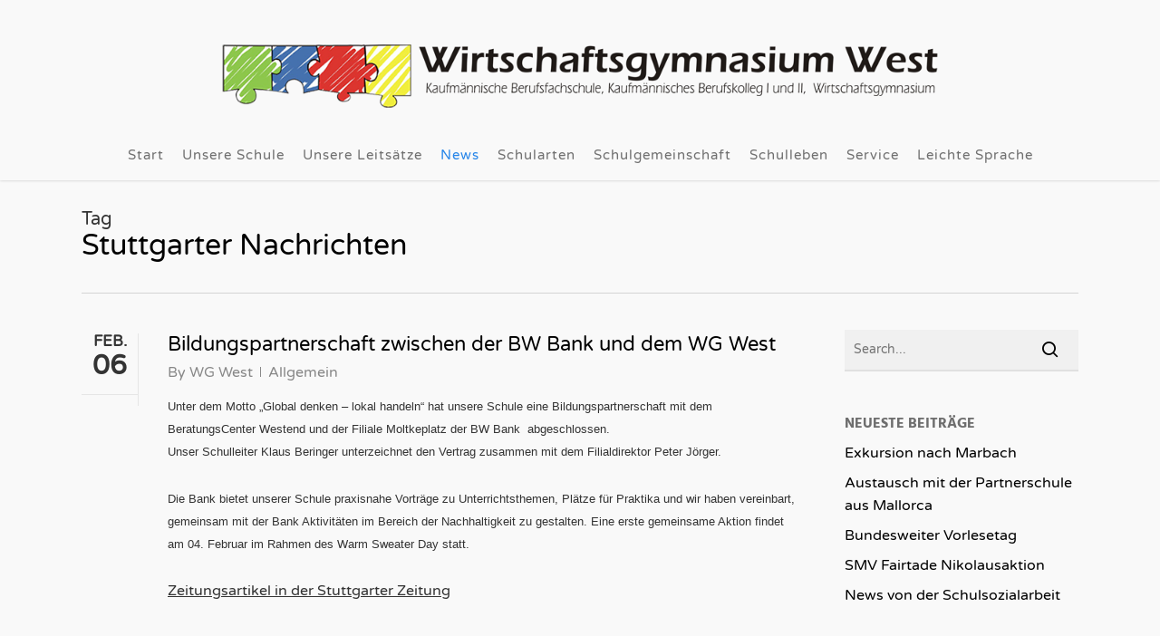

--- FILE ---
content_type: text/html; charset=UTF-8
request_url: https://www.wg-west.de/tag/stuttgarter-nachrichten/
body_size: 22650
content:
<!doctype html>
<html lang="de-DE" class="no-js">
<head>
	<meta charset="UTF-8">
	<meta name="viewport" content="width=device-width, initial-scale=1, maximum-scale=1, user-scalable=0" /><style>
#wpadminbar #wp-admin-bar-wsm_free_top_button .ab-icon:before {
	content: "\f239";
	color: #FF9800;
	top: 3px;
}
</style><meta name='robots' content='index, follow, max-image-preview:large, max-snippet:-1, max-video-preview:-1' />

	<!-- This site is optimized with the Yoast SEO plugin v26.7 - https://yoast.com/wordpress/plugins/seo/ -->
	<title>Stuttgarter Nachrichten Archive - WG West Stuttgart</title>
	<link rel="canonical" href="https://www.wg-west.de/tag/stuttgarter-nachrichten/" />
	<script type="application/ld+json" class="yoast-schema-graph">{"@context":"https://schema.org","@graph":[{"@type":"CollectionPage","@id":"https://www.wg-west.de/tag/stuttgarter-nachrichten/","url":"https://www.wg-west.de/tag/stuttgarter-nachrichten/","name":"Stuttgarter Nachrichten Archive - WG West Stuttgart","isPartOf":{"@id":"https://www.wg-west.de/#website"},"breadcrumb":{"@id":"https://www.wg-west.de/tag/stuttgarter-nachrichten/#breadcrumb"},"inLanguage":"de"},{"@type":"BreadcrumbList","@id":"https://www.wg-west.de/tag/stuttgarter-nachrichten/#breadcrumb","itemListElement":[{"@type":"ListItem","position":1,"name":"Startseite","item":"https://www.wg-west.de/"},{"@type":"ListItem","position":2,"name":"Stuttgarter Nachrichten"}]},{"@type":"WebSite","@id":"https://www.wg-west.de/#website","url":"https://www.wg-west.de/","name":"WG West Stuttgart","description":"","potentialAction":[{"@type":"SearchAction","target":{"@type":"EntryPoint","urlTemplate":"https://www.wg-west.de/?s={search_term_string}"},"query-input":{"@type":"PropertyValueSpecification","valueRequired":true,"valueName":"search_term_string"}}],"inLanguage":"de"}]}</script>
	<!-- / Yoast SEO plugin. -->


								<script id="omgf-pro-remove-async-google-fonts" type="text/javascript" src="[data-uri]"></script>
				<link rel='dns-prefetch' href='//www.wg-west.de' />

<link rel="alternate" type="application/rss+xml" title="WG West Stuttgart &raquo; Feed" href="https://www.wg-west.de/feed/" />
<link rel="alternate" type="application/rss+xml" title="WG West Stuttgart &raquo; Kommentar-Feed" href="https://www.wg-west.de/comments/feed/" />
<link rel="alternate" type="application/rss+xml" title="WG West Stuttgart &raquo; Stuttgarter Nachrichten Schlagwort-Feed" href="https://www.wg-west.de/tag/stuttgarter-nachrichten/feed/" />
<style id='wp-img-auto-sizes-contain-inline-css' type='text/css'>
img:is([sizes=auto i],[sizes^="auto," i]){contain-intrinsic-size:3000px 1500px}
/*# sourceURL=wp-img-auto-sizes-contain-inline-css */
</style>
<style id='wp-emoji-styles-inline-css' type='text/css'>

	img.wp-smiley, img.emoji {
		display: inline !important;
		border: none !important;
		box-shadow: none !important;
		height: 1em !important;
		width: 1em !important;
		margin: 0 0.07em !important;
		vertical-align: -0.1em !important;
		background: none !important;
		padding: 0 !important;
	}
/*# sourceURL=wp-emoji-styles-inline-css */
</style>
<link rel='stylesheet' id='contact-form-7-css' href='https://www.wg-west.de/cms/wp-content/plugins/contact-form-7/includes/css/styles.css?ver=6.1.4' type='text/css' media='all' />
<link rel='stylesheet' id='wpdm-fonticon-css' href='//www.wg-west.de/cms/wp-content/uploads/omgf/plugins/download-manager/assets/wpdm-iconfont/css/wpdm-icons.css?ver=1738160006' type='text/css' media='all' />
<link rel='stylesheet' id='wpdm-front-css' href='https://www.wg-west.de/cms/wp-content/plugins/download-manager/assets/css/front.min.css?ver=3.3.46' type='text/css' media='all' />
<link rel='stylesheet' id='wpdm-front-dark-css' href='https://www.wg-west.de/cms/wp-content/plugins/download-manager/assets/css/front-dark.min.css?ver=3.3.46' type='text/css' media='all' />
<link rel='stylesheet' id='modal-window-css' href='https://www.wg-west.de/cms/wp-content/plugins/modal-window/public/assets/css/modal.min.css?ver=6.2.3' type='text/css' media='all' />
<link rel='stylesheet' id='wsm-style-css' href='https://www.wg-west.de/cms/wp-content/plugins/wp-stats-manager/css/style.css?ver=1.2' type='text/css' media='all' />
<link rel='stylesheet' id='trp-language-switcher-style-css' href='https://www.wg-west.de/cms/wp-content/plugins/translatepress-multilingual/assets/css/trp-language-switcher.css?ver=3.0.7' type='text/css' media='all' />
<link rel='stylesheet' id='font-awesome-css' href='//www.wg-west.de/cms/wp-content/uploads/omgf/themes/salient/css/font-awesome-legacy.min.css?ver=1686314192' type='text/css' media='all' />
<link rel='stylesheet' id='salient-grid-system-css' href='https://www.wg-west.de/cms/wp-content/themes/salient/css/build/grid-system.css?ver=16.4.0' type='text/css' media='all' />
<link rel='stylesheet' id='main-styles-css' href='//www.wg-west.de/cms/wp-content/uploads/omgf/themes/salient/css/build/style.css?ver=1686314192' type='text/css' media='all' />
<style id='main-styles-inline-css' type='text/css'>
html:not(.page-trans-loaded) { background-color: #ffffff; }
/*# sourceURL=main-styles-inline-css */
</style>
<link rel='stylesheet' id='nectar-header-layout-centered-menu-under-logo-css' href='https://www.wg-west.de/cms/wp-content/themes/salient/css/build/header/header-layout-centered-menu-under-logo.css?ver=16.4.0' type='text/css' media='all' />
<link rel='stylesheet' id='nectar-cf7-css' href='https://www.wg-west.de/cms/wp-content/themes/salient/css/build/third-party/cf7.css?ver=16.4.0' type='text/css' media='all' />
<link rel='stylesheet' id='nectar_default_font_open_sans-css' href='//www.wg-west.de/cms/wp-content/uploads/omgf/nectar_default_font_open_sans/nectar_default_font_open_sans.css?ver=1686313949' type='text/css' media='all' />
<link rel='stylesheet' id='nectar-flickity-css' href='https://www.wg-west.de/cms/wp-content/themes/salient/css/build/plugins/flickity.css?ver=16.4.0' type='text/css' media='all' />
<link rel='stylesheet' id='responsive-css' href='https://www.wg-west.de/cms/wp-content/themes/salient/css/build/responsive.css?ver=16.4.0' type='text/css' media='all' />
<link rel='stylesheet' id='skin-ascend-css' href='https://www.wg-west.de/cms/wp-content/themes/salient/css/build/ascend.css?ver=16.4.0' type='text/css' media='all' />
<link rel='stylesheet' id='salient-wp-menu-dynamic-css' href='https://www.wg-west.de/cms/wp-content/uploads/salient/menu-dynamic.css?ver=93637' type='text/css' media='all' />
<link rel='stylesheet' id='nectar-portfolio-css' href='https://www.wg-west.de/cms/wp-content/plugins/salient-core/css/fallback/portfolio.css?ver=2.1.1' type='text/css' media='all' />
<link rel='stylesheet' id='borlabs-cookie-css' href='https://www.wg-west.de/cms/wp-content/cache/borlabs-cookie/borlabs-cookie_1_de.css?ver=2.3.6-28' type='text/css' media='all' />
<link rel='stylesheet' id='dynamic-css-css' href='https://www.wg-west.de/cms/wp-content/themes/salient/css/salient-dynamic-styles.css?ver=8822' type='text/css' media='all' />
<style id='dynamic-css-inline-css' type='text/css'>
body[data-bg-header="true"].category .container-wrap,body[data-bg-header="true"].author .container-wrap,body[data-bg-header="true"].date .container-wrap,body[data-bg-header="true"].blog .container-wrap{padding-top:var(--container-padding)!important}.archive.author .row .col.section-title span,.archive.category .row .col.section-title span,.archive.tag .row .col.section-title span,.archive.date .row .col.section-title span{padding-left:0}body.author #page-header-wrap #page-header-bg,body.category #page-header-wrap #page-header-bg,body.tag #page-header-wrap #page-header-bg,body.date #page-header-wrap #page-header-bg{height:auto;padding-top:8%;padding-bottom:8%;}.archive #page-header-wrap{height:auto;}.archive.category .row .col.section-title p,.archive.tag .row .col.section-title p{margin-top:10px;}body[data-bg-header="true"].archive .container-wrap.meta_overlaid_blog,body[data-bg-header="true"].category .container-wrap.meta_overlaid_blog,body[data-bg-header="true"].author .container-wrap.meta_overlaid_blog,body[data-bg-header="true"].date .container-wrap.meta_overlaid_blog{padding-top:0!important;}#page-header-bg[data-alignment="center"] .span_6 p{margin:0 auto;}body.archive #page-header-bg:not(.fullscreen-header) .span_6{position:relative;-webkit-transform:none;transform:none;top:0;}.blog-archive-header .nectar-author-gravatar img{width:125px;border-radius:100px;}.blog-archive-header .container .span_12 p{font-size:min(max(calc(1.3vw),16px),20px);line-height:1.5;margin-top:.5em;}body .page-header-no-bg.color-bg{padding:5% 0;}@media only screen and (max-width:999px){body .page-header-no-bg.color-bg{padding:7% 0;}}@media only screen and (max-width:690px){body .page-header-no-bg.color-bg{padding:9% 0;}.blog-archive-header .nectar-author-gravatar img{width:75px;}}.blog-archive-header.color-bg .col.section-title{border-bottom:0;padding:0;}.blog-archive-header.color-bg *{color:inherit!important;}.nectar-archive-tax-count{position:relative;padding:.5em;transform:translateX(0.25em) translateY(-0.75em);font-size:clamp(14px,0.3em,20px);display:inline-block;vertical-align:super;}.nectar-archive-tax-count:before{content:"";display:block;padding-bottom:100%;width:100%;position:absolute;top:50%;left:50%;transform:translate(-50%,-50%);border-radius:100px;background-color:currentColor;opacity:0.1;}@media only screen and (min-width:1000px){body #ajax-content-wrap.no-scroll{min-height:calc(100vh - 200px);height:calc(100vh - 200px)!important;}}@media only screen and (min-width:1000px){#page-header-wrap.fullscreen-header,#page-header-wrap.fullscreen-header #page-header-bg,html:not(.nectar-box-roll-loaded) .nectar-box-roll > #page-header-bg.fullscreen-header,.nectar_fullscreen_zoom_recent_projects,#nectar_fullscreen_rows:not(.afterLoaded) > div{height:calc(100vh - 199px);}.wpb_row.vc_row-o-full-height.top-level,.wpb_row.vc_row-o-full-height.top-level > .col.span_12{min-height:calc(100vh - 199px);}html:not(.nectar-box-roll-loaded) .nectar-box-roll > #page-header-bg.fullscreen-header{top:200px;}.nectar-slider-wrap[data-fullscreen="true"]:not(.loaded),.nectar-slider-wrap[data-fullscreen="true"]:not(.loaded) .swiper-container{height:calc(100vh - 198px)!important;}.admin-bar .nectar-slider-wrap[data-fullscreen="true"]:not(.loaded),.admin-bar .nectar-slider-wrap[data-fullscreen="true"]:not(.loaded) .swiper-container{height:calc(100vh - 198px - 32px)!important;}}.admin-bar[class*="page-template-template-no-header"] .wpb_row.vc_row-o-full-height.top-level,.admin-bar[class*="page-template-template-no-header"] .wpb_row.vc_row-o-full-height.top-level > .col.span_12{min-height:calc(100vh - 32px);}body[class*="page-template-template-no-header"] .wpb_row.vc_row-o-full-height.top-level,body[class*="page-template-template-no-header"] .wpb_row.vc_row-o-full-height.top-level > .col.span_12{min-height:100vh;}@media only screen and (max-width:999px){.using-mobile-browser #nectar_fullscreen_rows:not(.afterLoaded):not([data-mobile-disable="on"]) > div{height:calc(100vh - 111px);}.using-mobile-browser .wpb_row.vc_row-o-full-height.top-level,.using-mobile-browser .wpb_row.vc_row-o-full-height.top-level > .col.span_12,[data-permanent-transparent="1"].using-mobile-browser .wpb_row.vc_row-o-full-height.top-level,[data-permanent-transparent="1"].using-mobile-browser .wpb_row.vc_row-o-full-height.top-level > .col.span_12{min-height:calc(100vh - 111px);}html:not(.nectar-box-roll-loaded) .nectar-box-roll > #page-header-bg.fullscreen-header,.nectar_fullscreen_zoom_recent_projects,.nectar-slider-wrap[data-fullscreen="true"]:not(.loaded),.nectar-slider-wrap[data-fullscreen="true"]:not(.loaded) .swiper-container,#nectar_fullscreen_rows:not(.afterLoaded):not([data-mobile-disable="on"]) > div{height:calc(100vh - 58px);}.wpb_row.vc_row-o-full-height.top-level,.wpb_row.vc_row-o-full-height.top-level > .col.span_12{min-height:calc(100vh - 58px);}body[data-transparent-header="false"] #ajax-content-wrap.no-scroll{min-height:calc(100vh - 58px);height:calc(100vh - 58px);}}.screen-reader-text,.nectar-skip-to-content:not(:focus){border:0;clip:rect(1px,1px,1px,1px);clip-path:inset(50%);height:1px;margin:-1px;overflow:hidden;padding:0;position:absolute!important;width:1px;word-wrap:normal!important;}.row .col img:not([srcset]){width:auto;}.row .col img.img-with-animation.nectar-lazy:not([srcset]){width:100%;}
body h1, body h2, body h3, body h6 {
    color: #000000;
}



body h4 {
    color: #2786e9;
}




body .nectar-button.small {
    font-size: 16px;
}



body h5 {
    color: #999999;
}

body .swiper-slide, body .swiper-container {
  background-color: transparent!important;
}







p#breadcrumbs {
    display: none !important;
}
/*# sourceURL=dynamic-css-inline-css */
</style>
<link rel='stylesheet' id='salient-child-style-css' href='https://www.wg-west.de/cms/wp-content/themes/salient-child/style.css?ver=16.4.0' type='text/css' media='all' />
<link rel='stylesheet' id='redux-google-fonts-salient_redux-css' href='//www.wg-west.de/cms/wp-content/uploads/omgf/redux-google-fonts-salient_redux/redux-google-fonts-salient_redux.css?ver=1686313949' type='text/css' media='all' />
<link rel='stylesheet' id='easy-language-css' href='https://www.wg-west.de/cms/wp-content/plugins/easy-language/classes/multilingual-plugins/easy-language/frontend/style.css?ver=2.9.2' type='text/css' media='all' />
<script type="text/javascript" src="https://www.wg-west.de/cms/wp-includes/js/jquery/jquery.min.js?ver=3.7.1" id="jquery-core-js"></script>
<script type="text/javascript" src="https://www.wg-west.de/cms/wp-includes/js/jquery/jquery-migrate.min.js?ver=3.4.1" id="jquery-migrate-js"></script>
<script type="text/javascript" src="https://www.wg-west.de/cms/wp-content/plugins/download-manager/assets/js/wpdm.min.js?ver=6.9" id="wpdm-frontend-js-js"></script>
<script type="text/javascript" id="wpdm-frontjs-js-extra">
/* <![CDATA[ */
var wpdm_url = {"home":"https://www.wg-west.de/","site":"https://www.wg-west.de/cms/","ajax":"https://www.wg-west.de/cms/wp-admin/admin-ajax.php"};
var wpdm_js = {"spinner":"\u003Ci class=\"wpdm-icon wpdm-sun wpdm-spin\"\u003E\u003C/i\u003E","client_id":"3d91d5c777d2a98f4802604478dad662"};
var wpdm_strings = {"pass_var":"Password Verified!","pass_var_q":"Bitte klicke auf den folgenden Button, um den Download zu starten.","start_dl":"Download starten"};
//# sourceURL=wpdm-frontjs-js-extra
/* ]]> */
</script>
<script type="text/javascript" src="https://www.wg-west.de/cms/wp-content/plugins/download-manager/assets/js/front.min.js?ver=3.3.46" id="wpdm-frontjs-js"></script>
<script></script><link rel="https://api.w.org/" href="https://www.wg-west.de/wp-json/" /><link rel="alternate" title="JSON" type="application/json" href="https://www.wg-west.de/wp-json/wp/v2/tags/198" /><link rel="EditURI" type="application/rsd+xml" title="RSD" href="https://www.wg-west.de/cms/xmlrpc.php?rsd" />
<meta name="generator" content="WordPress 6.9" />
<meta name="cdp-version" content="1.5.0" />
        <!-- Wordpress Stats Manager -->
        <script type="text/javascript">
            var _wsm = _wsm || [];
            _wsm.push(['trackPageView']);
            _wsm.push(['enableLinkTracking']);
            _wsm.push(['enableHeartBeatTimer']);
            (function() {
                var u = "https://www.wg-west.de/cms/wp-content/plugins/wp-stats-manager/";
                _wsm.push(['setUrlReferrer', ""]);
                _wsm.push(['setTrackerUrl', "https://www.wg-west.de/cms/?wmcAction=wmcTrack"]);
                _wsm.push(['setSiteId', "1"]);
                _wsm.push(['setPageId', "0"]);
                _wsm.push(['setWpUserId', "0"]);
                var d = document,
                    g = d.createElement('script'),
                    s = d.getElementsByTagName('script')[0];
                g.type = 'text/javascript';
                g.async = true;
                g.defer = true;
                g.src = u + 'js/wsm_new.js';
                s.parentNode.insertBefore(g, s);
            })();
        </script>
        <!-- End Wordpress Stats Manager Code -->
<link rel="alternate" hreflang="de-DE" href="https://www.wg-west.de/tag/stuttgarter-nachrichten/"/>
<link rel="alternate" hreflang="de-LS" href="https://www.wg-west.de/de_ls/tag/stuttgarter-nachrichten/"/>
<link rel="alternate" hreflang="de" href="https://www.wg-west.de/tag/stuttgarter-nachrichten/"/>
<script type="text/javascript"> var root = document.getElementsByTagName( "html" )[0]; root.setAttribute( "class", "js" ); </script><meta name="generator" content="Powered by WPBakery Page Builder - drag and drop page builder for WordPress."/>
<link rel="icon" href="https://www.wg-west.de/cms/wp-content/uploads/2023/06/cropped-wg-west-favicon-32x32.jpg" sizes="32x32" />
<link rel="icon" href="https://www.wg-west.de/cms/wp-content/uploads/2023/06/cropped-wg-west-favicon-192x192.jpg" sizes="192x192" />
<link rel="apple-touch-icon" href="https://www.wg-west.de/cms/wp-content/uploads/2023/06/cropped-wg-west-favicon-180x180.jpg" />
<meta name="msapplication-TileImage" content="https://www.wg-west.de/cms/wp-content/uploads/2023/06/cropped-wg-west-favicon-270x270.jpg" />
<noscript><style> .wpb_animate_when_almost_visible { opacity: 1; }</style></noscript><meta name="generator" content="WordPress Download Manager 3.3.46" />
                <style>
        /* WPDM Link Template Styles */        </style>
                <style>

            :root {
                --color-primary: #4a8eff;
                --color-primary-rgb: 74, 142, 255;
                --color-primary-hover: #4a8eff;
                --color-primary-active: #4a8eff;
                --clr-sec: #6c757d;
                --clr-sec-rgb: 108, 117, 125;
                --clr-sec-hover: #6c757d;
                --clr-sec-active: #6c757d;
                --color-secondary: #6c757d;
                --color-secondary-rgb: 108, 117, 125;
                --color-secondary-hover: #6c757d;
                --color-secondary-active: #6c757d;
                --color-success: #18ce0f;
                --color-success-rgb: 24, 206, 15;
                --color-success-hover: #18ce0f;
                --color-success-active: #18ce0f;
                --color-info: #2CA8FF;
                --color-info-rgb: 44, 168, 255;
                --color-info-hover: #2CA8FF;
                --color-info-active: #2CA8FF;
                --color-warning: #FFB236;
                --color-warning-rgb: 255, 178, 54;
                --color-warning-hover: #FFB236;
                --color-warning-active: #FFB236;
                --color-danger: #ff5062;
                --color-danger-rgb: 255, 80, 98;
                --color-danger-hover: #ff5062;
                --color-danger-active: #ff5062;
                --color-green: #30b570;
                --color-blue: #0073ff;
                --color-purple: #8557D3;
                --color-red: #ff5062;
                --color-muted: rgba(69, 89, 122, 0.6);
                --wpdm-font: "Sen", -apple-system, BlinkMacSystemFont, "Segoe UI", Roboto, Helvetica, Arial, sans-serif, "Apple Color Emoji", "Segoe UI Emoji", "Segoe UI Symbol";
            }

            .wpdm-download-link.btn.btn-primary {
                border-radius: 4px;
            }


        </style>
        </head><body class="archive tag tag-stuttgarter-nachrichten tag-198 wp-theme-salient wp-child-theme-salient-child translatepress-de_DE ascend wpb-js-composer js-comp-ver-7.8 vc_responsive" data-footer-reveal="1" data-footer-reveal-shadow="none" data-header-format="centered-menu-under-logo" data-body-border="off" data-boxed-style="" data-header-breakpoint="1080" data-dropdown-style="minimal" data-cae="easeOutCubic" data-cad="750" data-megamenu-width="contained" data-aie="none" data-ls="magnific" data-apte="standard" data-hhun="0" data-fancy-form-rcs="default" data-form-style="minimal" data-form-submit="regular" data-is="minimal" data-button-style="rounded" data-user-account-button="false" data-flex-cols="true" data-col-gap="default" data-header-inherit-rc="false" data-header-search="false" data-animated-anchors="true" data-ajax-transitions="true" data-full-width-header="false" data-slide-out-widget-area="true" data-slide-out-widget-area-style="slide-out-from-right" data-user-set-ocm="off" data-loading-animation="none" data-bg-header="false" data-responsive="1" data-ext-responsive="true" data-ext-padding="90" data-header-resize="1" data-header-color="custom" data-transparent-header="false" data-cart="false" data-remove-m-parallax="" data-remove-m-video-bgs="" data-m-animate="0" data-force-header-trans-color="light" data-smooth-scrolling="0" data-permanent-transparent="false" >
	
	<script type="text/javascript">
	 (function(window, document) {

		 if(navigator.userAgent.match(/(Android|iPod|iPhone|iPad|BlackBerry|IEMobile|Opera Mini)/)) {
			 document.body.className += " using-mobile-browser mobile ";
		 }
		 if(navigator.userAgent.match(/Mac/) && navigator.maxTouchPoints && navigator.maxTouchPoints > 2) {
			document.body.className += " using-ios-device ";
		}

		 if( !("ontouchstart" in window) ) {

			 var body = document.querySelector("body");
			 var winW = window.innerWidth;
			 var bodyW = body.clientWidth;

			 if (winW > bodyW + 4) {
				 body.setAttribute("style", "--scroll-bar-w: " + (winW - bodyW - 4) + "px");
			 } else {
				 body.setAttribute("style", "--scroll-bar-w: 0px");
			 }
		 }

	 })(window, document);
   </script><a href="#ajax-content-wrap" class="nectar-skip-to-content">Skip to main content</a><div id="ajax-loading-screen" data-disable-mobile="1" data-disable-fade-on-click="0" data-effect="standard" data-method="standard"><div class="loading-icon none"><div class="material-icon">
						<svg class="nectar-material-spinner" width="60px" height="60px" viewBox="0 0 60 60">
							<circle stroke-linecap="round" cx="30" cy="30" r="26" fill="none" stroke-width="6"></circle>
				  		</svg>	 
					</div></div></div>	
	<div id="header-space"  data-header-mobile-fixed='1'></div> 
	
		<div id="header-outer" data-has-menu="true" data-has-buttons="no" data-header-button_style="default" data-using-pr-menu="false" data-mobile-fixed="1" data-ptnm="false" data-lhe="default" data-user-set-bg="#f9f9f9" data-format="centered-menu-under-logo" data-permanent-transparent="false" data-megamenu-rt="1" data-remove-fixed="0" data-header-resize="1" data-cart="false" data-transparency-option="0" data-box-shadow="small" data-shrink-num="6" data-using-secondary="0" data-using-logo="1" data-logo-height="100" data-m-logo-height="35" data-padding="30" data-full-width="false" data-condense="false" >
		
<header id="top">
	<div class="container">
		<div class="row">
			<div class="col span_3">
								<a id="logo" href="https://www.wg-west.de" data-supplied-ml-starting-dark="false" data-supplied-ml-starting="false" data-supplied-ml="false" >
					<img class="stnd skip-lazy dark-version" width="1000" height="125" alt="WG West Stuttgart" src="https://www.wg-west.de/cms/wp-content/uploads/2017/09/logo-wg-west-2017-09-11a-1000px.png"  />				</a>
							</div><!--/span_3-->

			<div class="col span_9 col_last">
									<div class="nectar-mobile-only mobile-header"><div class="inner"></div></div>
													<div class="slide-out-widget-area-toggle mobile-icon slide-out-from-right" data-custom-color="false" data-icon-animation="simple-transform">
						<div> <a href="#slide-out-widget-area" role="button" aria-label="Navigation Menu" aria-expanded="false" class="closed">
							<span class="screen-reader-text">Menu</span><span aria-hidden="true"> <i class="lines-button x2"> <i class="lines"></i> </i> </span>
						</a></div>
					</div>
				
									<nav aria-label="Main Menu">
													<ul class="sf-menu">
								<li id="menu-item-186" class="menu-item menu-item-type-post_type menu-item-object-page menu-item-home nectar-regular-menu-item menu-item-186"><a href="https://www.wg-west.de/"><span class="menu-title-text">Start</span></a></li>
<li id="menu-item-4297" class="menu-item menu-item-type-post_type menu-item-object-page nectar-regular-menu-item menu-item-4297"><a href="https://www.wg-west.de/unsere-schule/"><span class="menu-title-text">Unsere Schule</span></a></li>
<li id="menu-item-4108" class="menu-item menu-item-type-post_type menu-item-object-page nectar-regular-menu-item menu-item-4108"><a href="https://www.wg-west.de/unsere-leitsaetze/"><span class="menu-title-text">Unsere Leitsätze</span></a></li>
<li id="menu-item-73" class="menu-item menu-item-type-post_type menu-item-object-page current_page_parent nectar-regular-menu-item menu-item-73"><a href="https://www.wg-west.de/schulleben_alt/news-2/"><span class="menu-title-text">News</span></a></li>
<li id="menu-item-164" class="menu-item menu-item-type-custom menu-item-object-custom menu-item-has-children nectar-regular-menu-item menu-item-164"><a href="#" aria-haspopup="true" aria-expanded="false"><span class="menu-title-text">Schularten</span></a>
<ul class="sub-menu">
	<li id="menu-item-92" class="menu-item menu-item-type-post_type menu-item-object-page nectar-regular-menu-item menu-item-92"><a href="https://www.wg-west.de/schularten/wirtschaftsschule/"><span class="menu-title-text">Wirtschaftsschule</span></a></li>
	<li id="menu-item-89" class="menu-item menu-item-type-post_type menu-item-object-page nectar-regular-menu-item menu-item-89"><a href="https://www.wg-west.de/schularten/bk-i/"><span class="menu-title-text">Kaufmännisches Berufskolleg I</span></a></li>
	<li id="menu-item-90" class="menu-item menu-item-type-post_type menu-item-object-page nectar-regular-menu-item menu-item-90"><a href="https://www.wg-west.de/schularten/bk-ii/"><span class="menu-title-text">Kaufmännisches Berufskolleg II</span></a></li>
	<li id="menu-item-91" class="menu-item menu-item-type-post_type menu-item-object-page nectar-regular-menu-item menu-item-91"><a href="https://www.wg-west.de/schularten/wirtschaftsgymnasium/"><span class="menu-title-text">Wirtschaftsgymnasium</span></a></li>
</ul>
</li>
<li id="menu-item-165" class="menu-item menu-item-type-custom menu-item-object-custom nectar-regular-menu-item menu-item-165"><a href="https://www.wg-west.de/schulgemeinschaft/"><span class="menu-title-text">Schulgemeinschaft</span></a></li>
<li id="menu-item-7766" class="menu-item menu-item-type-post_type menu-item-object-page nectar-regular-menu-item menu-item-7766"><a href="https://www.wg-west.de/schulleben/"><span class="menu-title-text">Schulleben</span></a></li>
<li id="menu-item-167" class="menu-item menu-item-type-custom menu-item-object-custom menu-item-has-children nectar-regular-menu-item menu-item-167"><a href="#" aria-haspopup="true" aria-expanded="false"><span class="menu-title-text">Service</span></a>
<ul class="sub-menu">
	<li id="menu-item-82" class="menu-item menu-item-type-post_type menu-item-object-page nectar-regular-menu-item menu-item-82"><a href="https://www.wg-west.de/kontakt/"><span class="menu-title-text">Kontakt</span></a></li>
	<li id="menu-item-301" class="menu-item menu-item-type-post_type menu-item-object-page nectar-regular-menu-item menu-item-301"><a href="https://www.wg-west.de/service/unterrichtszeiten/"><span class="menu-title-text">Unterrichtszeiten</span></a></li>
	<li id="menu-item-95" class="menu-item menu-item-type-post_type menu-item-object-page nectar-regular-menu-item menu-item-95"><a href="https://www.wg-west.de/stundenplan/"><span class="menu-title-text">Stundenplan</span></a></li>
	<li id="menu-item-4724" class="menu-item menu-item-type-post_type menu-item-object-page nectar-regular-menu-item menu-item-4724"><a href="https://www.wg-west.de/service/anmeldung/"><span class="menu-title-text">Anmeldung / BewO</span></a></li>
	<li id="menu-item-81" class="menu-item menu-item-type-post_type menu-item-object-page nectar-regular-menu-item menu-item-81"><a href="https://www.wg-west.de/service/lehrerausbildung/"><span class="menu-title-text">Schulpraktikum</span></a></li>
	<li id="menu-item-298" class="menu-item menu-item-type-post_type menu-item-object-page nectar-regular-menu-item menu-item-298"><a href="https://www.wg-west.de/service/verbesserungsmanagement/"><span class="menu-title-text">Verbesserungsmanagement</span></a></li>
	<li id="menu-item-770" class="menu-item menu-item-type-post_type menu-item-object-page nectar-regular-menu-item menu-item-770"><a href="https://www.wg-west.de/service/downloads/"><span class="menu-title-text">Downloads</span></a></li>
	<li id="menu-item-78" class="menu-item menu-item-type-post_type menu-item-object-page nectar-regular-menu-item menu-item-78"><a href="https://www.wg-west.de/schulleben_alt/elternbriefe/"><span class="menu-title-text">Elternbriefe</span></a></li>
</ul>
</li>
<li id="menu-item-4605" class="menu-item menu-item-type-post_type menu-item-object-language_switcher nectar-regular-menu-item menu-item-4605"><a href="https://www.wg-west.de/de_ls/tag/stuttgarter-nachrichten/"><span class="menu-title-text">Leichte Sprache</span></a></li>
							</ul>
													<ul class="buttons sf-menu" data-user-set-ocm="off">

								
							</ul>
						
					</nav>

					
				</div><!--/span_9-->

				
			</div><!--/row-->
					</div><!--/container-->
	</header>		
	</div>
	
<div id="search-outer" class="nectar">
	<div id="search">
		<div class="container">
			 <div id="search-box">
				 <div class="inner-wrap">
					 <div class="col span_12">
						  <form role="search" action="https://www.wg-west.de/" method="GET">
															<input type="text" name="s"  value="Start Typing..." aria-label="Search" data-placeholder="Start Typing..." />
							
						<span><i>Press enter to begin your search</i></span>
												</form>
					</div><!--/span_12-->
				</div><!--/inner-wrap-->
			 </div><!--/search-box-->
			 <div id="close"><a href="#"><span class="screen-reader-text">Close Search</span>
				<span class="icon-salient-x" aria-hidden="true"></span>				 </a></div>
		 </div><!--/container-->
	</div><!--/search-->
</div><!--/search-outer-->
	<div id="ajax-content-wrap">
				<div class="row page-header-no-bg blog-archive-header"  data-alignment="left">
			<div class="container">
				<div class="col span_12 section-title">
																<span class="subheader">Tag</span>
										<h1>Stuttgarter Nachrichten</h1>
														</div>
			</div>
		</div>

	
<div class="container-wrap">

	<div class="container main-content">

		<div class="row"><div class="post-area col  span_9   " role="main" data-ams="8px" data-remove-post-date="0" data-remove-post-author="0" data-remove-post-comment-number="0" data-remove-post-nectar-love="0"> <div class="posts-container"  data-load-animation="none">
<article id="post-1317" class="post-1317 post type-post status-publish format-standard category-allgemein tag-beratungscenter-westend tag-bildungspartnerschaft tag-bw-bank tag-stuttgarter-nachrichten tag-warm-sweater-day">  
  
  <div class="inner-wrap animated">
    
    <div class="post-content classic">
      
      
<div class="post-meta" data-love="true">
    <div class="date">
    <span class="month">Feb.</span>
    <span class="day">06</span>
      </div>
  
  <div class="nectar-love-wrap">
      </div>
  
</div><!--post-meta-->      
      <div class="content-inner">
        
                
        <div class="article-content-wrap">
          
          <div class="post-header">
            
            <h2 class="title"><a href="https://www.wg-west.de/2019/02/06/bildungspartnerschaft-zwischen-der-bw-bank-und-dem-wg-west/"> Bildungspartnerschaft zwischen der BW Bank und dem WG West</a></h2>
            
            <span class="meta-author">
              <span>By</span> <a href="https://www.wg-west.de/author/superherodesign/" title="Beiträge von WG West" rel="author">WG West</a>            </span> 
            <span class="meta-category"><a href="https://www.wg-west.de/category/allgemein/">Allgemein</a>            </span>            
          </div><!--/post-header-->
          
          <p><span style="font-family: sans-serif; font-size: small;">Unter dem Motto &#8222;Global denken &#8211; lokal handeln&#8220; hat unsere Schule eine Bildungspartnerschaft mit dem BeratungsCenter Westend und der Filiale Moltkeplatz der BW Bank  abgeschlossen.</span><br />
<span style="font-family: sans-serif; font-size: small;">Unser Schulleiter Klaus Beringer unterzeichnet den Vertrag zusammen mit dem Filialdirektor Peter Jörger. </span></p>
<p><span style="font-family: sans-serif; font-size: small;">Die Bank bietet unserer Schule praxisnahe Vorträge zu Unterrichtsthemen, Plätze für Praktika und wir haben vereinbart, gemeinsam mit der Bank Aktivitäten im Bereich der Nachhaltigkeit zu gestalten. Eine erste gemeinsame Aktion findet am 04. Februar im Rahmen des Warm Sweater Day statt.</span></p>
<p><a href="https://www.stuttgarter-zeitung.de/inhalt.wg-west-schliesst-bildungspartnerschaft-ab-schueler-beschaeftigten-sich-mit-klimaschutz.658e34ae-65cc-4ea7-8140-d5b1a7fbbf49.html">Zeitungsartikel in der Stuttgarter Zeitung</a></p>
<p>&nbsp;</p>
          
        </div><!--article-content-wrap-->
        
      </div><!--content-inner-->
      
    </div><!--/post-content-->
    
  </div><!--/inner-wrap-->
  
</article></div>
		</div>

					<div id="sidebar" data-nectar-ss="false" class="col span_3 col_last">
				<div id="search-2" class="widget widget_search"><form role="search" method="get" class="search-form" action="https://www.wg-west.de/">
	<input type="text" class="search-field" placeholder="Search..." value="" name="s" title="Search for:" />
	<button type="submit" class="search-widget-btn"><span class="normal icon-salient-search" aria-hidden="true"></span><span class="text">Search</span></button>
</form></div>
		<div id="recent-posts-2" class="widget widget_recent_entries">
		<h4>Neueste Beiträge</h4>
		<ul>
											<li>
					<a href="https://www.wg-west.de/2025/12/18/exkursion-nach-marbach/">Exkursion nach Marbach</a>
									</li>
											<li>
					<a href="https://www.wg-west.de/2025/12/16/austausch-mit-der-partnerschule-aus-mallorca/">Austausch mit der Partnerschule aus Mallorca</a>
									</li>
											<li>
					<a href="https://www.wg-west.de/2025/12/16/vorlesetag/">Bundesweiter Vorlesetag</a>
									</li>
											<li>
					<a href="https://www.wg-west.de/2025/12/08/smv-fairtade-nikolausaktion/">SMV Fairtade Nikolausaktion</a>
									</li>
											<li>
					<a href="https://www.wg-west.de/2025/11/10/news-von-der-schulsozialarbeit/">News von der Schulsozialarbeit</a>
									</li>
					</ul>

		</div><div id="archives-2" class="widget widget_archive"><h4>Archive</h4>
			<ul>
					<li><a href='https://www.wg-west.de/2025/12/'>Dezember 2025</a></li>
	<li><a href='https://www.wg-west.de/2025/11/'>November 2025</a></li>
	<li><a href='https://www.wg-west.de/2025/10/'>Oktober 2025</a></li>
	<li><a href='https://www.wg-west.de/2025/09/'>September 2025</a></li>
	<li><a href='https://www.wg-west.de/2025/08/'>August 2025</a></li>
	<li><a href='https://www.wg-west.de/2025/07/'>Juli 2025</a></li>
	<li><a href='https://www.wg-west.de/2025/06/'>Juni 2025</a></li>
	<li><a href='https://www.wg-west.de/2025/05/'>Mai 2025</a></li>
	<li><a href='https://www.wg-west.de/2025/04/'>April 2025</a></li>
	<li><a href='https://www.wg-west.de/2025/03/'>März 2025</a></li>
	<li><a href='https://www.wg-west.de/2025/02/'>Februar 2025</a></li>
	<li><a href='https://www.wg-west.de/2025/01/'>Januar 2025</a></li>
	<li><a href='https://www.wg-west.de/2024/12/'>Dezember 2024</a></li>
	<li><a href='https://www.wg-west.de/2024/11/'>November 2024</a></li>
	<li><a href='https://www.wg-west.de/2024/10/'>Oktober 2024</a></li>
	<li><a href='https://www.wg-west.de/2024/09/'>September 2024</a></li>
	<li><a href='https://www.wg-west.de/2024/07/'>Juli 2024</a></li>
	<li><a href='https://www.wg-west.de/2024/06/'>Juni 2024</a></li>
	<li><a href='https://www.wg-west.de/2024/05/'>Mai 2024</a></li>
	<li><a href='https://www.wg-west.de/2024/04/'>April 2024</a></li>
	<li><a href='https://www.wg-west.de/2024/03/'>März 2024</a></li>
	<li><a href='https://www.wg-west.de/2024/02/'>Februar 2024</a></li>
	<li><a href='https://www.wg-west.de/2024/01/'>Januar 2024</a></li>
	<li><a href='https://www.wg-west.de/2023/12/'>Dezember 2023</a></li>
	<li><a href='https://www.wg-west.de/2023/11/'>November 2023</a></li>
	<li><a href='https://www.wg-west.de/2023/10/'>Oktober 2023</a></li>
	<li><a href='https://www.wg-west.de/2023/09/'>September 2023</a></li>
	<li><a href='https://www.wg-west.de/2023/08/'>August 2023</a></li>
	<li><a href='https://www.wg-west.de/2023/07/'>Juli 2023</a></li>
	<li><a href='https://www.wg-west.de/2023/06/'>Juni 2023</a></li>
	<li><a href='https://www.wg-west.de/2023/05/'>Mai 2023</a></li>
	<li><a href='https://www.wg-west.de/2023/04/'>April 2023</a></li>
	<li><a href='https://www.wg-west.de/2023/03/'>März 2023</a></li>
	<li><a href='https://www.wg-west.de/2023/02/'>Februar 2023</a></li>
	<li><a href='https://www.wg-west.de/2023/01/'>Januar 2023</a></li>
	<li><a href='https://www.wg-west.de/2022/12/'>Dezember 2022</a></li>
	<li><a href='https://www.wg-west.de/2022/11/'>November 2022</a></li>
	<li><a href='https://www.wg-west.de/2022/09/'>September 2022</a></li>
	<li><a href='https://www.wg-west.de/2022/07/'>Juli 2022</a></li>
	<li><a href='https://www.wg-west.de/2022/06/'>Juni 2022</a></li>
	<li><a href='https://www.wg-west.de/2022/05/'>Mai 2022</a></li>
	<li><a href='https://www.wg-west.de/2022/04/'>April 2022</a></li>
	<li><a href='https://www.wg-west.de/2022/01/'>Januar 2022</a></li>
	<li><a href='https://www.wg-west.de/2021/12/'>Dezember 2021</a></li>
	<li><a href='https://www.wg-west.de/2021/11/'>November 2021</a></li>
	<li><a href='https://www.wg-west.de/2021/10/'>Oktober 2021</a></li>
	<li><a href='https://www.wg-west.de/2021/09/'>September 2021</a></li>
	<li><a href='https://www.wg-west.de/2021/07/'>Juli 2021</a></li>
	<li><a href='https://www.wg-west.de/2021/06/'>Juni 2021</a></li>
	<li><a href='https://www.wg-west.de/2021/05/'>Mai 2021</a></li>
	<li><a href='https://www.wg-west.de/2021/04/'>April 2021</a></li>
	<li><a href='https://www.wg-west.de/2021/03/'>März 2021</a></li>
	<li><a href='https://www.wg-west.de/2021/02/'>Februar 2021</a></li>
	<li><a href='https://www.wg-west.de/2021/01/'>Januar 2021</a></li>
	<li><a href='https://www.wg-west.de/2020/12/'>Dezember 2020</a></li>
	<li><a href='https://www.wg-west.de/2020/11/'>November 2020</a></li>
	<li><a href='https://www.wg-west.de/2020/10/'>Oktober 2020</a></li>
	<li><a href='https://www.wg-west.de/2020/09/'>September 2020</a></li>
	<li><a href='https://www.wg-west.de/2020/08/'>August 2020</a></li>
	<li><a href='https://www.wg-west.de/2020/07/'>Juli 2020</a></li>
	<li><a href='https://www.wg-west.de/2020/06/'>Juni 2020</a></li>
	<li><a href='https://www.wg-west.de/2020/05/'>Mai 2020</a></li>
	<li><a href='https://www.wg-west.de/2020/04/'>April 2020</a></li>
	<li><a href='https://www.wg-west.de/2020/03/'>März 2020</a></li>
	<li><a href='https://www.wg-west.de/2020/02/'>Februar 2020</a></li>
	<li><a href='https://www.wg-west.de/2020/01/'>Januar 2020</a></li>
	<li><a href='https://www.wg-west.de/2019/12/'>Dezember 2019</a></li>
	<li><a href='https://www.wg-west.de/2019/11/'>November 2019</a></li>
	<li><a href='https://www.wg-west.de/2019/10/'>Oktober 2019</a></li>
	<li><a href='https://www.wg-west.de/2019/09/'>September 2019</a></li>
	<li><a href='https://www.wg-west.de/2019/08/'>August 2019</a></li>
	<li><a href='https://www.wg-west.de/2019/07/'>Juli 2019</a></li>
	<li><a href='https://www.wg-west.de/2019/06/'>Juni 2019</a></li>
	<li><a href='https://www.wg-west.de/2019/05/'>Mai 2019</a></li>
	<li><a href='https://www.wg-west.de/2019/04/'>April 2019</a></li>
	<li><a href='https://www.wg-west.de/2019/03/'>März 2019</a></li>
	<li><a href='https://www.wg-west.de/2019/02/'>Februar 2019</a></li>
	<li><a href='https://www.wg-west.de/2019/01/'>Januar 2019</a></li>
	<li><a href='https://www.wg-west.de/2018/12/'>Dezember 2018</a></li>
	<li><a href='https://www.wg-west.de/2018/11/'>November 2018</a></li>
	<li><a href='https://www.wg-west.de/2018/10/'>Oktober 2018</a></li>
	<li><a href='https://www.wg-west.de/2018/09/'>September 2018</a></li>
	<li><a href='https://www.wg-west.de/2018/07/'>Juli 2018</a></li>
	<li><a href='https://www.wg-west.de/2018/05/'>Mai 2018</a></li>
	<li><a href='https://www.wg-west.de/2018/04/'>April 2018</a></li>
	<li><a href='https://www.wg-west.de/2018/03/'>März 2018</a></li>
	<li><a href='https://www.wg-west.de/2018/02/'>Februar 2018</a></li>
	<li><a href='https://www.wg-west.de/2018/01/'>Januar 2018</a></li>
	<li><a href='https://www.wg-west.de/2017/12/'>Dezember 2017</a></li>
	<li><a href='https://www.wg-west.de/2017/11/'>November 2017</a></li>
	<li><a href='https://www.wg-west.de/2017/10/'>Oktober 2017</a></li>
	<li><a href='https://www.wg-west.de/2017/09/'>September 2017</a></li>
	<li><a href='https://www.wg-west.de/2017/08/'>August 2017</a></li>
			</ul>

			</div><div id="categories-2" class="widget widget_categories"><h4>Kategorien</h4>
			<ul>
					<li class="cat-item cat-item-1"><a href="https://www.wg-west.de/category/allgemein/">Allgemein</a>
</li>
	<li class="cat-item cat-item-210"><a href="https://www.wg-west.de/category/bk1/">BK1</a>
</li>
	<li class="cat-item cat-item-61"><a href="https://www.wg-west.de/category/bk2/">BK2</a>
</li>
	<li class="cat-item cat-item-54"><a href="https://www.wg-west.de/category/wg/">WG</a>
</li>
	<li class="cat-item cat-item-228"><a href="https://www.wg-west.de/category/ws/">WS</a>
</li>
			</ul>

			</div>			</div>
		
		</div>
	</div>
</div>

<div id="footer-outer" data-cols="4" data-custom-color="true" data-disable-copyright="false" data-matching-section-color="false" data-copyright-line="false" data-using-bg-img="false" data-bg-img-overlay="0.8" data-full-width="1" data-using-widget-area="true" data-link-hover="default">
	
		
	<div id="footer-widgets" data-has-widgets="true" data-cols="4">
		
		<div class="container">
			
						
			<div class="row">
				
								
				<div class="col span_3">
					<div id="text-6" class="widget widget_text"><h4>Adresse</h4>			<div class="textwidget"><p>Wirtschaftsgymnasium West Stuttgart<br />
Rotebühlstraße 101<br />
70178 Stuttgart</p>
</div>
		</div>					</div>
					
											
						<div class="col span_3">
							<div id="text-7" class="widget widget_text"><h4>Kontakt</h4>			<div class="textwidget"><p>Tel.: 0711 216-34050<br />
Fax: 0711 216-34052 <span id="cloakc0654ceed5f13e8439dcab44b80315cc"><br />
E-Mail: <a href="mailto:wg-west@stuttgart.de" target="_blank" rel="noopener">wg-west@stuttgart.de</a></span></p>
</div>
		</div>								
							</div>
							
												
						
													<div class="col span_3">
								<div id="custom_html-3" class="widget_text widget widget_custom_html"><h4>Rechtliches</h4><div class="textwidget custom-html-widget"><a href="http://www.wg-west.de/impressum/">Impressum</a><br/>
<a href="http://www.wg-west.de/datenschutzerklaerung/">Datenschutzerklärung</a> 
</div></div>									
								</div>
														
															<div class="col span_3">
									<div id="search-3" class="widget widget_search"><form role="search" method="get" class="search-form" action="https://www.wg-west.de/">
	<input type="text" class="search-field" placeholder="Search..." value="" name="s" title="Search for:" />
	<button type="submit" class="search-widget-btn"><span class="normal icon-salient-search" aria-hidden="true"></span><span class="text">Search</span></button>
</form></div>										
									</div>
																
							</div>
													</div><!--/container-->
					</div><!--/footer-widgets-->
					
					
  <div class="row" id="copyright" data-layout="default">
	
	<div class="container">
	   
				<div class="col span_5">
		   
			<p>&copy; 2026 WG West Stuttgart. </p>
		</div><!--/span_5-->
			   
	  <div class="col span_7 col_last">
      <ul class="social">
        <li><a target="_blank" rel="noopener" href="https://www.instagram.com/wirtschaftsgymnasium_west/"><span class="screen-reader-text">instagram</span><i class="fa fa-instagram" aria-hidden="true"></i></a></li>      </ul>
	  </div><!--/span_7-->
    
	  	
	</div><!--/container-->
  </div><!--/row-->
		
</div><!--/footer-outer-->


	<div id="slide-out-widget-area-bg" class="slide-out-from-right dark">
				</div>

		<div id="slide-out-widget-area" class="slide-out-from-right" data-dropdown-func="default" data-back-txt="Back">

			
			<div class="inner" data-prepend-menu-mobile="false">

				<a class="slide_out_area_close" href="#"><span class="screen-reader-text">Close Menu</span>
					<span class="icon-salient-x icon-default-style"></span>				</a>


									<div class="off-canvas-menu-container mobile-only" role="navigation">

						
						<ul class="menu">
							<li class="menu-item menu-item-type-post_type menu-item-object-page menu-item-home menu-item-186"><a href="https://www.wg-west.de/">Start</a></li>
<li class="menu-item menu-item-type-post_type menu-item-object-page menu-item-4297"><a href="https://www.wg-west.de/unsere-schule/">Unsere Schule</a></li>
<li class="menu-item menu-item-type-post_type menu-item-object-page menu-item-4108"><a href="https://www.wg-west.de/unsere-leitsaetze/">Unsere Leitsätze</a></li>
<li class="menu-item menu-item-type-post_type menu-item-object-page current_page_parent menu-item-73"><a href="https://www.wg-west.de/schulleben_alt/news-2/">News</a></li>
<li class="menu-item menu-item-type-custom menu-item-object-custom menu-item-has-children menu-item-164"><a href="#" aria-haspopup="true" aria-expanded="false">Schularten</a>
<ul class="sub-menu">
	<li class="menu-item menu-item-type-post_type menu-item-object-page menu-item-92"><a href="https://www.wg-west.de/schularten/wirtschaftsschule/">Wirtschaftsschule</a></li>
	<li class="menu-item menu-item-type-post_type menu-item-object-page menu-item-89"><a href="https://www.wg-west.de/schularten/bk-i/">Kaufmännisches Berufskolleg I</a></li>
	<li class="menu-item menu-item-type-post_type menu-item-object-page menu-item-90"><a href="https://www.wg-west.de/schularten/bk-ii/">Kaufmännisches Berufskolleg II</a></li>
	<li class="menu-item menu-item-type-post_type menu-item-object-page menu-item-91"><a href="https://www.wg-west.de/schularten/wirtschaftsgymnasium/">Wirtschaftsgymnasium</a></li>
</ul>
</li>
<li class="menu-item menu-item-type-custom menu-item-object-custom menu-item-165"><a href="https://www.wg-west.de/schulgemeinschaft/">Schulgemeinschaft</a></li>
<li class="menu-item menu-item-type-post_type menu-item-object-page menu-item-7766"><a href="https://www.wg-west.de/schulleben/">Schulleben</a></li>
<li class="menu-item menu-item-type-custom menu-item-object-custom menu-item-has-children menu-item-167"><a href="#" aria-haspopup="true" aria-expanded="false">Service</a>
<ul class="sub-menu">
	<li class="menu-item menu-item-type-post_type menu-item-object-page menu-item-82"><a href="https://www.wg-west.de/kontakt/">Kontakt</a></li>
	<li class="menu-item menu-item-type-post_type menu-item-object-page menu-item-301"><a href="https://www.wg-west.de/service/unterrichtszeiten/">Unterrichtszeiten</a></li>
	<li class="menu-item menu-item-type-post_type menu-item-object-page menu-item-95"><a href="https://www.wg-west.de/stundenplan/">Stundenplan</a></li>
	<li class="menu-item menu-item-type-post_type menu-item-object-page menu-item-4724"><a href="https://www.wg-west.de/service/anmeldung/">Anmeldung / BewO</a></li>
	<li class="menu-item menu-item-type-post_type menu-item-object-page menu-item-81"><a href="https://www.wg-west.de/service/lehrerausbildung/">Schulpraktikum</a></li>
	<li class="menu-item menu-item-type-post_type menu-item-object-page menu-item-298"><a href="https://www.wg-west.de/service/verbesserungsmanagement/">Verbesserungsmanagement</a></li>
	<li class="menu-item menu-item-type-post_type menu-item-object-page menu-item-770"><a href="https://www.wg-west.de/service/downloads/">Downloads</a></li>
	<li class="menu-item menu-item-type-post_type menu-item-object-page menu-item-78"><a href="https://www.wg-west.de/schulleben_alt/elternbriefe/">Elternbriefe</a></li>
</ul>
</li>
<li class="menu-item menu-item-type-post_type menu-item-object-language_switcher menu-item-4605"><a href="https://www.wg-west.de/de_ls/tag/stuttgarter-nachrichten/">Leichte Sprache</a></li>

						</ul>

						<ul class="menu secondary-header-items">
													</ul>
					</div>
					
				</div>

				<div class="bottom-meta-wrap"><ul class="off-canvas-social-links"><li><a target="_blank" rel="noopener" href="https://www.instagram.com/wirtschaftsgymnasium_west/"><i class="fa fa-instagram"></i></a></li></ul><p class="bottom-text" data-has-desktop-social="true">Instagram WG West, Stuttgart</p></div><!--/bottom-meta-wrap-->
				</div>
		
</div> <!--/ajax-content-wrap-->

	<a id="to-top" aria-label="Back to top" href="#" class="mobile-enabled"><i role="presentation" class="fa fa-angle-up"></i></a>
	<template id="tp-language" data-tp-language="de_DE"></template><script type="speculationrules">
{"prefetch":[{"source":"document","where":{"and":[{"href_matches":"/*"},{"not":{"href_matches":["/cms/wp-*.php","/cms/wp-admin/*","/cms/wp-content/uploads/*","/cms/wp-content/*","/cms/wp-content/plugins/*","/cms/wp-content/themes/salient-child/*","/cms/wp-content/themes/salient/*","/*\\?(.+)"]}},{"not":{"selector_matches":"a[rel~=\"nofollow\"]"}},{"not":{"selector_matches":".no-prefetch, .no-prefetch a"}}]},"eagerness":"conservative"}]}
</script>
            <script>
                const abmsg = "We noticed an ad blocker. Consider whitelisting us to support the site ❤️";
                const abmsgd = "download";
                const iswpdmpropage = 0;
                jQuery(function($){

                    
                });
            </script>
            <div id="fb-root"></div>
            <script type="text/javascript">
        jQuery(function(){
        var arrLiveStats=[];
        var WSM_PREFIX="wsm";
		
        jQuery(".if-js-closed").removeClass("if-js-closed").addClass("closed");
                var wsmFnSiteLiveStats=function(){
                           jQuery.ajax({
                               type: "POST",
                               url: wsm_ajaxObject.ajax_url,
                               data: { action: 'liveSiteStats', requests: JSON.stringify(arrLiveStats), r: Math.random() }
                           }).done(function( strResponse ) {
                                if(strResponse!="No"){
                                    arrResponse=JSON.parse(strResponse);
                                    jQuery.each(arrResponse, function(key,value){
                                    
                                        $element= document.getElementById(key);
                                        oldValue=parseInt($element.getAttribute("data-value").replace(/,/g, ""));
                                        diff=parseInt(value.replace(/,/g, ""))-oldValue;
                                        $class="";
                                        
                                        if(diff>=0){
                                            diff="+"+diff;
                                        }else{
                                            $class="wmcRedBack";
                                        }

                                        $element.setAttribute("data-value",value);
                                        $element.innerHTML=diff;
                                        jQuery("#"+key).addClass($class).show().siblings(".wsmH2Number").text(value);
                                        
                                        if(key=="SiteUserOnline")
                                        {
                                            var onlineUserCnt = arrResponse.wsmSiteUserOnline;
                                            if(jQuery("#wsmSiteUserOnline").length)
                                            {
                                                jQuery("#wsmSiteUserOnline").attr("data-value",onlineUserCnt);   jQuery("#wsmSiteUserOnline").next(".wsmH2Number").html("<a target=\"_blank\" href=\"?page=wsm_traffic&subPage=UsersOnline&subTab=summary\">"+onlineUserCnt+"</a>");
                                            }
                                        }
                                    });
                                    setTimeout(function() {
                                        jQuery.each(arrResponse, function(key,value){
                                            jQuery("#"+key).removeClass("wmcRedBack").hide();
                                        });
                                    }, 1500);
                                }
                           });
                       }
                       if(arrLiveStats.length>0){
                          setInterval(wsmFnSiteLiveStats, 10000);
                       }});
        </script><!--googleoff: all--><div data-nosnippet><script id="BorlabsCookieBoxWrap" type="text/template"><div
    id="BorlabsCookieBox"
    class="BorlabsCookie"
    role="dialog"
    aria-labelledby="CookieBoxTextHeadline"
    aria-describedby="CookieBoxTextDescription"
    aria-modal="true"
>
    <div class="top-center" style="display: none;">
        <div class="_brlbs-box-wrap">
            <div class="_brlbs-box _brlbs-box-advanced">
                <div class="cookie-box">
                    <div class="container">
                        <div class="row">
                            <div class="col-12">
                                <div class="_brlbs-flex-center">
                                    
                                    <span role="heading" aria-level="3" class="_brlbs-h3" id="CookieBoxTextHeadline">Datenschutzeinstellungen</span>
                                </div>

                                <p id="CookieBoxTextDescription"><span class="_brlbs-paragraph _brlbs-text-description">Wir nutzen Cookies auf unserer Website. Einige von ihnen sind essenziell, während andere uns helfen, diese Website und Ihre Erfahrung zu verbessern.</span> <span class="_brlbs-paragraph _brlbs-text-confirm-age">Wenn Sie unter 16 Jahre alt sind und Ihre Zustimmung zu freiwilligen Diensten geben möchten, müssen Sie Ihre Erziehungsberechtigten um Erlaubnis bitten.</span> <span class="_brlbs-paragraph _brlbs-text-technology">Wir verwenden Cookies und andere Technologien auf unserer Website. Einige von ihnen sind essenziell, während andere uns helfen, diese Website und Ihre Erfahrung zu verbessern.</span> <span class="_brlbs-paragraph _brlbs-text-personal-data">Personenbezogene Daten können verarbeitet werden (z. B. IP-Adressen), z. B. für personalisierte Anzeigen und Inhalte oder Anzeigen- und Inhaltsmessung.</span> <span class="_brlbs-paragraph _brlbs-text-more-information">Weitere Informationen über die Verwendung Ihrer Daten finden Sie in unserer  <a class="_brlbs-cursor" href="http://www.wg-west.de/datenschutzerklaerung/">Datenschutzerklärung</a>.</span> <span class="_brlbs-paragraph _brlbs-text-revoke">Sie können Ihre Auswahl jederzeit unter <a class="_brlbs-cursor" href="#" data-cookie-individual>Einstellungen</a> widerrufen oder anpassen.</span></p>

                                                                    <fieldset>
                                        <legend class="sr-only">Datenschutzeinstellungen</legend>
                                        <ul>
                                                                                                <li>
                                                        <label class="_brlbs-checkbox">
                                                            Essenziell                                                            <input
                                                                id="checkbox-essential"
                                                                tabindex="0"
                                                                type="checkbox"
                                                                name="cookieGroup[]"
                                                                value="essential"
                                                                 checked                                                                 disabled                                                                data-borlabs-cookie-checkbox
                                                            >
                                                            <span class="_brlbs-checkbox-indicator"></span>
                                                        </label>
                                                    </li>
                                                                                                    <li>
                                                        <label class="_brlbs-checkbox">
                                                            Externe Medien                                                            <input
                                                                id="checkbox-external-media"
                                                                tabindex="0"
                                                                type="checkbox"
                                                                name="cookieGroup[]"
                                                                value="external-media"
                                                                 checked                                                                                                                                data-borlabs-cookie-checkbox
                                                            >
                                                            <span class="_brlbs-checkbox-indicator"></span>
                                                        </label>
                                                    </li>
                                                                                        </ul>
                                    </fieldset>

                                    
                                                                    <p class="_brlbs-accept">
                                        <a
                                            href="#"
                                            tabindex="0"
                                            role="button"
                                            class="_brlbs-btn _brlbs-btn-accept-all _brlbs-cursor"
                                            data-cookie-accept-all
                                        >
                                            Alle akzeptieren                                        </a>
                                    </p>

                                    <p class="_brlbs-accept">
                                        <a
                                            href="#"
                                            tabindex="0"
                                            role="button"
                                            id="CookieBoxSaveButton"
                                            class="_brlbs-btn _brlbs-cursor"
                                            data-cookie-accept
                                        >
                                            Speichern                                        </a>
                                    </p>
                                
                                
                                <p class="_brlbs-manage-btn ">
                                    <a href="#" class="_brlbs-cursor _brlbs-btn " tabindex="0" role="button" data-cookie-individual>
                                        Individuelle Datenschutzeinstellungen                                    </a>
                                </p>

                                <p class="_brlbs-legal">
                                    <a href="#" class="_brlbs-cursor" tabindex="0" role="button" data-cookie-individual>
                                        Cookie-Details                                    </a>

                                                                            <span class="_brlbs-separator"></span>
                                        <a href="http://www.wg-west.de/datenschutzerklaerung/" tabindex="0" role="button">
                                            Datenschutzerklärung                                        </a>
                                    
                                                                            <span class="_brlbs-separator"></span>
                                        <a href="http://www.wg-west.de/impressum/" tabindex="0" role="button">
                                            Impressum                                        </a>
                                                                    </p>
                            </div>
                        </div>
                    </div>
                </div>

                <div
    class="cookie-preference"
    aria-hidden="true"
    role="dialog"
    aria-describedby="CookiePrefDescription"
    aria-modal="true"
>
    <div class="container not-visible">
        <div class="row no-gutters">
            <div class="col-12">
                <div class="row no-gutters align-items-top">
                    <div class="col-12">
                        <div class="_brlbs-flex-center">
                                                    <span role="heading" aria-level="3" class="_brlbs-h3">Datenschutzeinstellungen</span>
                        </div>

                        <p id="CookiePrefDescription">
                            <span class="_brlbs-paragraph _brlbs-text-confirm-age">Wenn Sie unter 16 Jahre alt sind und Ihre Zustimmung zu freiwilligen Diensten geben möchten, müssen Sie Ihre Erziehungsberechtigten um Erlaubnis bitten.</span> <span class="_brlbs-paragraph _brlbs-text-technology">Wir verwenden Cookies und andere Technologien auf unserer Website. Einige von ihnen sind essenziell, während andere uns helfen, diese Website und Ihre Erfahrung zu verbessern.</span> <span class="_brlbs-paragraph _brlbs-text-personal-data">Personenbezogene Daten können verarbeitet werden (z. B. IP-Adressen), z. B. für personalisierte Anzeigen und Inhalte oder Anzeigen- und Inhaltsmessung.</span> <span class="_brlbs-paragraph _brlbs-text-more-information">Weitere Informationen über die Verwendung Ihrer Daten finden Sie in unserer  <a class="_brlbs-cursor" href="http://www.wg-west.de/datenschutzerklaerung/">Datenschutzerklärung</a>.</span> <span class="_brlbs-paragraph _brlbs-text-description">Hier finden Sie eine Übersicht über alle verwendeten Cookies. Sie können Ihre Einwilligung zu ganzen Kategorien geben oder sich weitere Informationen anzeigen lassen und so nur bestimmte Cookies auswählen.</span>                        </p>

                        <div class="row no-gutters align-items-center">
                            <div class="col-12 col-sm-7">
                                <p class="_brlbs-accept">
                                                                            <a
                                            href="#"
                                            class="_brlbs-btn _brlbs-btn-accept-all _brlbs-cursor"
                                            tabindex="0"
                                            role="button"
                                            data-cookie-accept-all
                                        >
                                            Alle akzeptieren                                        </a>
                                        
                                    <a
                                        href="#"
                                        id="CookiePrefSave"
                                        tabindex="0"
                                        role="button"
                                        class="_brlbs-btn _brlbs-cursor"
                                        data-cookie-accept
                                    >
                                        Speichern                                    </a>

                                                                    </p>
                            </div>

                            <div class="col-12 col-sm-5">
                                <p class="_brlbs-refuse">
                                    <a
                                        href="#"
                                        class="_brlbs-cursor"
                                        tabindex="0"
                                        role="button"
                                        data-cookie-back
                                    >
                                        Zurück                                    </a>

                                                                    </p>
                            </div>
                        </div>
                    </div>
                </div>

                <div data-cookie-accordion>
                                            <fieldset>
                            <legend class="sr-only">Datenschutzeinstellungen</legend>

                                                                                                <div class="bcac-item">
                                        <div class="d-flex flex-row">
                                            <label class="w-75">
                                                <span role="heading" aria-level="4" class="_brlbs-h4">Essenziell (1)</span>
                                            </label>

                                            <div class="w-25 text-right">
                                                                                            </div>
                                        </div>

                                        <div class="d-block">
                                            <p>Essenzielle Cookies ermöglichen grundlegende Funktionen und sind für die einwandfreie Funktion der Website erforderlich.</p>

                                            <p class="text-center">
                                                <a
                                                    href="#"
                                                    class="_brlbs-cursor d-block"
                                                    tabindex="0"
                                                    role="button"
                                                    data-cookie-accordion-target="essential"
                                                >
                                                    <span data-cookie-accordion-status="show">
                                                        Cookie-Informationen anzeigen                                                    </span>

                                                    <span data-cookie-accordion-status="hide" class="borlabs-hide">
                                                        Cookie-Informationen ausblenden                                                    </span>
                                                </a>
                                            </p>
                                        </div>

                                        <div
                                            class="borlabs-hide"
                                            data-cookie-accordion-parent="essential"
                                        >
                                                                                            <table>
                                                    
                                                    <tr>
                                                        <th scope="row">Name</th>
                                                        <td>
                                                            <label>
                                                                Borlabs Cookie                                                            </label>
                                                        </td>
                                                    </tr>

                                                    <tr>
                                                        <th scope="row">Anbieter</th>
                                                        <td>Eigentümer dieser Website<span>, </span><a href="http://www.wg-west.de/impressum/">Impressum</a></td>
                                                    </tr>

                                                                                                            <tr>
                                                            <th scope="row">Zweck</th>
                                                            <td>Speichert die Einstellungen der Besucher, die in der Cookie Box von Borlabs Cookie ausgewählt wurden.</td>
                                                        </tr>
                                                        
                                                    
                                                    
                                                                                                            <tr>
                                                            <th scope="row">Cookie Name</th>
                                                            <td>borlabs-cookie</td>
                                                        </tr>
                                                        
                                                                                                            <tr>
                                                            <th scope="row">Cookie Laufzeit</th>
                                                            <td>1 Jahr</td>
                                                        </tr>
                                                                                                        </table>
                                                                                        </div>
                                    </div>
                                                                                                                                                                                                                                                                        <div class="bcac-item">
                                        <div class="d-flex flex-row">
                                            <label class="w-75">
                                                <span role="heading" aria-level="4" class="_brlbs-h4">Externe Medien (1)</span>
                                            </label>

                                            <div class="w-25 text-right">
                                                                                                    <label class="_brlbs-btn-switch">
                                                        <span class="sr-only">Externe Medien</span>
                                                        <input
                                                            tabindex="0"
                                                            id="borlabs-cookie-group-external-media"
                                                            type="checkbox"
                                                            name="cookieGroup[]"
                                                            value="external-media"
                                                             checked                                                            data-borlabs-cookie-switch
                                                        />
                                                        <span class="_brlbs-slider"></span>
                                                        <span
                                                            class="_brlbs-btn-switch-status"
                                                            data-active="An"
                                                            data-inactive="Aus">
                                                        </span>
                                                    </label>
                                                                                                </div>
                                        </div>

                                        <div class="d-block">
                                            <p>Inhalte von Videoplattformen und Social-Media-Plattformen werden standardmäßig blockiert. Wenn Cookies von externen Medien akzeptiert werden, bedarf der Zugriff auf diese Inhalte keiner manuellen Einwilligung mehr.</p>

                                            <p class="text-center">
                                                <a
                                                    href="#"
                                                    class="_brlbs-cursor d-block"
                                                    tabindex="0"
                                                    role="button"
                                                    data-cookie-accordion-target="external-media"
                                                >
                                                    <span data-cookie-accordion-status="show">
                                                        Cookie-Informationen anzeigen                                                    </span>

                                                    <span data-cookie-accordion-status="hide" class="borlabs-hide">
                                                        Cookie-Informationen ausblenden                                                    </span>
                                                </a>
                                            </p>
                                        </div>

                                        <div
                                            class="borlabs-hide"
                                            data-cookie-accordion-parent="external-media"
                                        >
                                                                                            <table>
                                                                                                            <tr>
                                                            <th scope="row">Akzeptieren</th>
                                                            <td>
                                                                <label class="_brlbs-btn-switch _brlbs-btn-switch--textRight">
                                                                    <span class="sr-only">Google Maps</span>
                                                                    <input
                                                                        id="borlabs-cookie-googlemaps"
                                                                        tabindex="0"
                                                                        type="checkbox" data-cookie-group="external-media"
                                                                        name="cookies[external-media][]"
                                                                        value="googlemaps"
                                                                         checked                                                                        data-borlabs-cookie-switch
                                                                    />

                                                                    <span class="_brlbs-slider"></span>

                                                                    <span
                                                                        class="_brlbs-btn-switch-status"
                                                                        data-active="An"
                                                                        data-inactive="Aus"
                                                                        aria-hidden="true">
                                                                    </span>
                                                                </label>
                                                            </td>
                                                        </tr>
                                                        
                                                    <tr>
                                                        <th scope="row">Name</th>
                                                        <td>
                                                            <label>
                                                                Google Maps                                                            </label>
                                                        </td>
                                                    </tr>

                                                    <tr>
                                                        <th scope="row">Anbieter</th>
                                                        <td>Google Ireland Limited, Gordon House, Barrow Street, Dublin 4, Ireland</td>
                                                    </tr>

                                                                                                            <tr>
                                                            <th scope="row">Zweck</th>
                                                            <td>Wird zum Entsperren von Google Maps-Inhalten verwendet.</td>
                                                        </tr>
                                                        
                                                                                                            <tr>
                                                            <th scope="row">Datenschutzerklärung</th>
                                                            <td class="_brlbs-pp-url">
                                                                <a
                                                                    href="https://policies.google.com/privacy"
                                                                    target="_blank"
                                                                    rel="nofollow noopener noreferrer"
                                                                >
                                                                    https://policies.google.com/privacy                                                                </a>
                                                            </td>
                                                        </tr>
                                                        
                                                                                                            <tr>
                                                            <th scope="row">Host(s)</th>
                                                            <td>.google.com</td>
                                                        </tr>
                                                        
                                                                                                            <tr>
                                                            <th scope="row">Cookie Name</th>
                                                            <td>NID</td>
                                                        </tr>
                                                        
                                                                                                            <tr>
                                                            <th scope="row">Cookie Laufzeit</th>
                                                            <td>6 Monate</td>
                                                        </tr>
                                                                                                        </table>
                                                                                        </div>
                                    </div>
                                                                                                </fieldset>
                                        </div>

                <div class="d-flex justify-content-between">
                    <p class="_brlbs-branding flex-fill">
                                                    <a
                                href="https://de.borlabs.io/borlabs-cookie/"
                                target="_blank"
                                rel="nofollow noopener noreferrer"
                            >
                                <img src="https://www.wg-west.de/cms/wp-content/plugins/borlabs-cookie/assets/images/borlabs-cookie-icon-black.svg" alt="Borlabs Cookie" width="16" height="16">
                                                                 powered by Borlabs Cookie                            </a>
                                                </p>

                    <p class="_brlbs-legal flex-fill">
                                                    <a href="http://www.wg-west.de/datenschutzerklaerung/">
                                Datenschutzerklärung                            </a>
                            
                                                    <span class="_brlbs-separator"></span>
                            
                                                    <a href="http://www.wg-west.de/impressum/">
                                Impressum                            </a>
                                                </p>
                </div>
            </div>
        </div>
    </div>
</div>
            </div>
        </div>
    </div>
</div>
</script></div><!--googleon: all--><script type="text/javascript" src="https://www.wg-west.de/cms/wp-includes/js/dist/hooks.min.js?ver=dd5603f07f9220ed27f1" id="wp-hooks-js"></script>
<script type="text/javascript" src="https://www.wg-west.de/cms/wp-includes/js/dist/i18n.min.js?ver=c26c3dc7bed366793375" id="wp-i18n-js"></script>
<script type="text/javascript" id="wp-i18n-js-after">
/* <![CDATA[ */
wp.i18n.setLocaleData( { 'text direction\u0004ltr': [ 'ltr' ] } );
//# sourceURL=wp-i18n-js-after
/* ]]> */
</script>
<script type="text/javascript" src="https://www.wg-west.de/cms/wp-content/plugins/contact-form-7/includes/swv/js/index.js?ver=6.1.4" id="swv-js"></script>
<script type="text/javascript" id="contact-form-7-js-translations">
/* <![CDATA[ */
( function( domain, translations ) {
	var localeData = translations.locale_data[ domain ] || translations.locale_data.messages;
	localeData[""].domain = domain;
	wp.i18n.setLocaleData( localeData, domain );
} )( "contact-form-7", {"translation-revision-date":"2025-10-26 03:28:49+0000","generator":"GlotPress\/4.0.3","domain":"messages","locale_data":{"messages":{"":{"domain":"messages","plural-forms":"nplurals=2; plural=n != 1;","lang":"de"},"This contact form is placed in the wrong place.":["Dieses Kontaktformular wurde an der falschen Stelle platziert."],"Error:":["Fehler:"]}},"comment":{"reference":"includes\/js\/index.js"}} );
//# sourceURL=contact-form-7-js-translations
/* ]]> */
</script>
<script type="text/javascript" id="contact-form-7-js-before">
/* <![CDATA[ */
var wpcf7 = {
    "api": {
        "root": "https:\/\/www.wg-west.de\/wp-json\/",
        "namespace": "contact-form-7\/v1"
    }
};
//# sourceURL=contact-form-7-js-before
/* ]]> */
</script>
<script type="text/javascript" src="https://www.wg-west.de/cms/wp-content/plugins/contact-form-7/includes/js/index.js?ver=6.1.4" id="contact-form-7-js"></script>
<script type="text/javascript" src="https://www.wg-west.de/cms/wp-includes/js/jquery/jquery.form.min.js?ver=4.3.0" id="jquery-form-js"></script>
<script type="text/javascript" src="https://www.wg-west.de/cms/wp-content/themes/salient/js/build/third-party/jquery.easing.min.js?ver=1.3" id="jquery-easing-js"></script>
<script type="text/javascript" src="https://www.wg-west.de/cms/wp-content/themes/salient/js/build/third-party/jquery.mousewheel.min.js?ver=3.1.13" id="jquery-mousewheel-js"></script>
<script type="text/javascript" src="https://www.wg-west.de/cms/wp-content/themes/salient/js/build/priority.js?ver=16.4.0" id="nectar_priority-js"></script>
<script type="text/javascript" src="https://www.wg-west.de/cms/wp-content/themes/salient/js/build/third-party/transit.min.js?ver=0.9.9" id="nectar-transit-js"></script>
<script type="text/javascript" src="https://www.wg-west.de/cms/wp-content/themes/salient/js/build/third-party/waypoints.js?ver=4.0.2" id="nectar-waypoints-js"></script>
<script type="text/javascript" src="https://www.wg-west.de/cms/wp-content/themes/salient/js/build/third-party/imagesLoaded.min.js?ver=4.1.4" id="imagesLoaded-js"></script>
<script type="text/javascript" src="https://www.wg-west.de/cms/wp-content/themes/salient/js/build/third-party/hoverintent.min.js?ver=1.9" id="hoverintent-js"></script>
<script type="text/javascript" src="https://www.wg-west.de/cms/wp-content/themes/salient/js/build/third-party/magnific.js?ver=7.0.1" id="magnific-js"></script>
<script type="text/javascript" src="https://www.wg-west.de/cms/wp-content/themes/salient/js/build/third-party/anime.min.js?ver=4.5.1" id="anime-js"></script>
<script type="text/javascript" src="https://www.wg-west.de/cms/wp-content/plugins/salient-core/js/third-party/touchswipe.min.js?ver=1.0" id="touchswipe-js"></script>
<script type="text/javascript" src="https://www.wg-west.de/cms/wp-content/themes/salient/js/build/third-party/flexslider.min.js?ver=2.1" id="flexslider-js"></script>
<script type="text/javascript" src="https://www.wg-west.de/cms/wp-content/themes/salient/js/build/third-party/isotope.min.js?ver=7.6" id="isotope-js"></script>
<script type="text/javascript" src="https://www.wg-west.de/cms/wp-content/themes/salient/js/build/third-party/flickity.js?ver=2.3.1" id="flickity-js"></script>
<script type="text/javascript" src="https://www.wg-west.de/cms/wp-content/themes/salient/js/build/elements/nectar-testimonial-slider.js?ver=16.4.0" id="nectar-testimonial-sliders-js"></script>
<script type="text/javascript" src="https://www.wg-west.de/cms/wp-content/themes/salient/js/build/third-party/superfish.js?ver=1.5.8" id="superfish-js"></script>
<script data-borlabs-script-blocker-id='googlemaps' type="text/template" id="nectar-frontend-js-extra">
/* <![CDATA[ */
var nectarLove = {"ajaxurl":"https://www.wg-west.de/cms/wp-admin/admin-ajax.php","postID":"1317","rooturl":"https://www.wg-west.de","disqusComments":"false","loveNonce":"81d5c7fd17","mapApiKey":"AIzaSyCcSglSKm0PZ3R2hPZ69zPtrRL-EpJgVps"};
var nectarOptions = {"delay_js":"false","quick_search":"false","react_compat":"disabled","header_entrance":"false","dropdown_hover_intent":"default","simplify_ocm_mobile":"0","mobile_header_format":"default","ocm_btn_position":"default","left_header_dropdown_func":"default","ajax_add_to_cart":"0","ocm_remove_ext_menu_items":"remove_images","woo_product_filter_toggle":"0","woo_sidebar_toggles":"true","woo_sticky_sidebar":"0","woo_minimal_product_hover":"default","woo_minimal_product_effect":"default","woo_related_upsell_carousel":"false","woo_product_variable_select":"default","woo_using_cart_addons":"false"};
var nectar_front_i18n = {"menu":"Menu","next":"Next","previous":"Previous","close":"Close"};
//# sourceURL=nectar-frontend-js-extra
/* ]]> */
</script>
<script type="text/javascript" src="https://www.wg-west.de/cms/wp-content/themes/salient/js/build/init.js?ver=16.4.0" id="nectar-frontend-js"></script>
<script type="text/javascript" id="borlabs-cookie-js-extra">
/* <![CDATA[ */
var borlabsCookieConfig = {"ajaxURL":"https://www.wg-west.de/cms/wp-admin/admin-ajax.php","language":"de","animation":"1","animationDelay":"","animationIn":"_brlbs-fadeInDown","animationOut":"_brlbs-flipOutX","blockContent":"1","boxLayout":"box","boxLayoutAdvanced":"1","automaticCookieDomainAndPath":"","cookieDomain":"www.wg-west.de","cookiePath":"/","cookieSameSite":"Lax","cookieSecure":"1","cookieLifetime":"365","cookieLifetimeEssentialOnly":"182","crossDomainCookie":[],"cookieBeforeConsent":"","cookiesForBots":"1","cookieVersion":"1","hideCookieBoxOnPages":[],"respectDoNotTrack":"","reloadAfterConsent":"","reloadAfterOptOut":"1","showCookieBox":"1","cookieBoxIntegration":"javascript","ignorePreSelectStatus":"1","cookies":{"essential":["borlabs-cookie"],"statistics":[],"marketing":[],"external-media":["googlemaps"]}};
var borlabsCookieCookies = {"essential":{"borlabs-cookie":{"cookieNameList":{"borlabs-cookie":"borlabs-cookie"},"settings":{"blockCookiesBeforeConsent":"0","prioritize":"0"}}},"external-media":{"googlemaps":{"cookieNameList":{"NID":"NID"},"settings":{"blockCookiesBeforeConsent":"0","prioritize":"0"},"optInJS":"[base64]","optOutJS":""}}};
//# sourceURL=borlabs-cookie-js-extra
/* ]]> */
</script>
<script type="text/javascript" src="https://www.wg-west.de/cms/wp-content/plugins/borlabs-cookie/assets/javascript/borlabs-cookie.min.js?ver=2.3.6" id="borlabs-cookie-js"></script>
<script type="text/javascript" id="borlabs-cookie-js-after">
/* <![CDATA[ */
document.addEventListener("DOMContentLoaded", function (e) {
var borlabsCookieContentBlocker = {"facebook": {"id": "facebook","global": function (contentBlockerData) {  },"init": function (el, contentBlockerData) { if(typeof FB === "object") { FB.XFBML.parse(el.parentElement); } },"settings": {"executeGlobalCodeBeforeUnblocking":false}},"default": {"id": "default","global": function (contentBlockerData) {  },"init": function (el, contentBlockerData) {  },"settings": {"executeGlobalCodeBeforeUnblocking":false}},"googlemaps": {"id": "googlemaps","global": function (contentBlockerData) { window.BorlabsCookie.allocateScriptBlockerToContentBlocker(contentBlockerData.id, "googlemaps", "scriptBlockerId");
window.BorlabsCookie.unblockScriptBlockerId("googlemaps"); },"init": function (el, contentBlockerData) {  },"settings": {"unblockAll":"0","apiKey":"","executeGlobalCodeBeforeUnblocking":"0"}},"instagram": {"id": "instagram","global": function (contentBlockerData) {  },"init": function (el, contentBlockerData) { if (typeof instgrm === "object") { instgrm.Embeds.process(); } },"settings": {"executeGlobalCodeBeforeUnblocking":false}},"openstreetmap": {"id": "openstreetmap","global": function (contentBlockerData) {  },"init": function (el, contentBlockerData) {  },"settings": {"executeGlobalCodeBeforeUnblocking":false}},"twitter": {"id": "twitter","global": function (contentBlockerData) {  },"init": function (el, contentBlockerData) {  },"settings": {"executeGlobalCodeBeforeUnblocking":false}},"vimeo": {"id": "vimeo","global": function (contentBlockerData) {  },"init": function (el, contentBlockerData) {  },"settings": {"executeGlobalCodeBeforeUnblocking":false,"saveThumbnails":false,"videoWrapper":false}},"youtube": {"id": "youtube","global": function (contentBlockerData) {  },"init": function (el, contentBlockerData) {  },"settings": {"executeGlobalCodeBeforeUnblocking":false,"changeURLToNoCookie":true,"saveThumbnails":false,"thumbnailQuality":"maxresdefault","videoWrapper":false}}};
    var BorlabsCookieInitCheck = function () {

    if (typeof window.BorlabsCookie === "object" && typeof window.jQuery === "function") {

        if (typeof borlabsCookiePrioritized !== "object") {
            borlabsCookiePrioritized = { optInJS: {} };
        }

        window.BorlabsCookie.init(borlabsCookieConfig, borlabsCookieCookies, borlabsCookieContentBlocker, borlabsCookiePrioritized.optInJS);
    } else {
        window.setTimeout(BorlabsCookieInitCheck, 50);
    }
};

BorlabsCookieInitCheck();});
//# sourceURL=borlabs-cookie-js-after
/* ]]> */
</script>
<script id="wp-emoji-settings" type="application/json">
{"baseUrl":"https://s.w.org/images/core/emoji/17.0.2/72x72/","ext":".png","svgUrl":"https://s.w.org/images/core/emoji/17.0.2/svg/","svgExt":".svg","source":{"concatemoji":"https://www.wg-west.de/cms/wp-includes/js/wp-emoji-release.min.js?ver=6.9"}}
</script>
<script type="module">
/* <![CDATA[ */
/*! This file is auto-generated */
const a=JSON.parse(document.getElementById("wp-emoji-settings").textContent),o=(window._wpemojiSettings=a,"wpEmojiSettingsSupports"),s=["flag","emoji"];function i(e){try{var t={supportTests:e,timestamp:(new Date).valueOf()};sessionStorage.setItem(o,JSON.stringify(t))}catch(e){}}function c(e,t,n){e.clearRect(0,0,e.canvas.width,e.canvas.height),e.fillText(t,0,0);t=new Uint32Array(e.getImageData(0,0,e.canvas.width,e.canvas.height).data);e.clearRect(0,0,e.canvas.width,e.canvas.height),e.fillText(n,0,0);const a=new Uint32Array(e.getImageData(0,0,e.canvas.width,e.canvas.height).data);return t.every((e,t)=>e===a[t])}function p(e,t){e.clearRect(0,0,e.canvas.width,e.canvas.height),e.fillText(t,0,0);var n=e.getImageData(16,16,1,1);for(let e=0;e<n.data.length;e++)if(0!==n.data[e])return!1;return!0}function u(e,t,n,a){switch(t){case"flag":return n(e,"\ud83c\udff3\ufe0f\u200d\u26a7\ufe0f","\ud83c\udff3\ufe0f\u200b\u26a7\ufe0f")?!1:!n(e,"\ud83c\udde8\ud83c\uddf6","\ud83c\udde8\u200b\ud83c\uddf6")&&!n(e,"\ud83c\udff4\udb40\udc67\udb40\udc62\udb40\udc65\udb40\udc6e\udb40\udc67\udb40\udc7f","\ud83c\udff4\u200b\udb40\udc67\u200b\udb40\udc62\u200b\udb40\udc65\u200b\udb40\udc6e\u200b\udb40\udc67\u200b\udb40\udc7f");case"emoji":return!a(e,"\ud83e\u1fac8")}return!1}function f(e,t,n,a){let r;const o=(r="undefined"!=typeof WorkerGlobalScope&&self instanceof WorkerGlobalScope?new OffscreenCanvas(300,150):document.createElement("canvas")).getContext("2d",{willReadFrequently:!0}),s=(o.textBaseline="top",o.font="600 32px Arial",{});return e.forEach(e=>{s[e]=t(o,e,n,a)}),s}function r(e){var t=document.createElement("script");t.src=e,t.defer=!0,document.head.appendChild(t)}a.supports={everything:!0,everythingExceptFlag:!0},new Promise(t=>{let n=function(){try{var e=JSON.parse(sessionStorage.getItem(o));if("object"==typeof e&&"number"==typeof e.timestamp&&(new Date).valueOf()<e.timestamp+604800&&"object"==typeof e.supportTests)return e.supportTests}catch(e){}return null}();if(!n){if("undefined"!=typeof Worker&&"undefined"!=typeof OffscreenCanvas&&"undefined"!=typeof URL&&URL.createObjectURL&&"undefined"!=typeof Blob)try{var e="postMessage("+f.toString()+"("+[JSON.stringify(s),u.toString(),c.toString(),p.toString()].join(",")+"));",a=new Blob([e],{type:"text/javascript"});const r=new Worker(URL.createObjectURL(a),{name:"wpTestEmojiSupports"});return void(r.onmessage=e=>{i(n=e.data),r.terminate(),t(n)})}catch(e){}i(n=f(s,u,c,p))}t(n)}).then(e=>{for(const n in e)a.supports[n]=e[n],a.supports.everything=a.supports.everything&&a.supports[n],"flag"!==n&&(a.supports.everythingExceptFlag=a.supports.everythingExceptFlag&&a.supports[n]);var t;a.supports.everythingExceptFlag=a.supports.everythingExceptFlag&&!a.supports.flag,a.supports.everything||((t=a.source||{}).concatemoji?r(t.concatemoji):t.wpemoji&&t.twemoji&&(r(t.twemoji),r(t.wpemoji)))});
//# sourceURL=https://www.wg-west.de/cms/wp-includes/js/wp-emoji-loader.min.js
/* ]]> */
</script>
<script></script></body>
</html>

--- FILE ---
content_type: text/css
request_url: https://www.wg-west.de/cms/wp-content/plugins/easy-language/classes/multilingual-plugins/easy-language/frontend/style.css?ver=2.9.2
body_size: -26
content:
.menu-item-object-lel_lang_switcher img {
	width: 18px !important;
}
